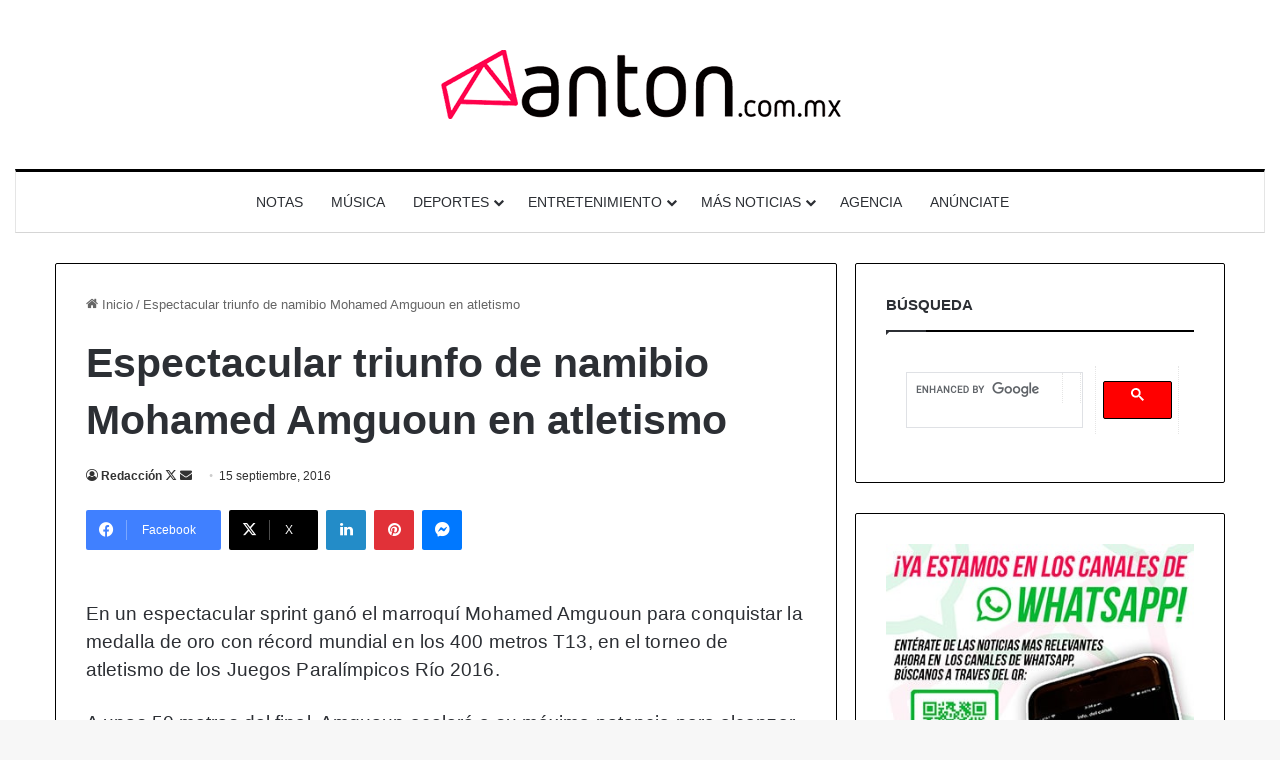

--- FILE ---
content_type: text/html; charset=utf-8
request_url: https://www.google.com/recaptcha/api2/aframe
body_size: 115
content:
<!DOCTYPE HTML><html><head><meta http-equiv="content-type" content="text/html; charset=UTF-8"></head><body><script nonce="aKHeNdJX9r5vFSwmHoVOYQ">/** Anti-fraud and anti-abuse applications only. See google.com/recaptcha */ try{var clients={'sodar':'https://pagead2.googlesyndication.com/pagead/sodar?'};window.addEventListener("message",function(a){try{if(a.source===window.parent){var b=JSON.parse(a.data);var c=clients[b['id']];if(c){var d=document.createElement('img');d.src=c+b['params']+'&rc='+(localStorage.getItem("rc::a")?sessionStorage.getItem("rc::b"):"");window.document.body.appendChild(d);sessionStorage.setItem("rc::e",parseInt(sessionStorage.getItem("rc::e")||0)+1);localStorage.setItem("rc::h",'1768634989712');}}}catch(b){}});window.parent.postMessage("_grecaptcha_ready", "*");}catch(b){}</script></body></html>

--- FILE ---
content_type: application/javascript; charset=utf-8
request_url: https://fundingchoicesmessages.google.com/f/AGSKWxWZ9DxayNwHVtIsaKQ7ikgEa-VEIWH7ZA1UBLmCKYf8QK6mvtuXL7Fvh2RK3E3RQsZHoA2Z96Qdm-lc5nExpHT1RdtaP0ZLBjvbaRcINlcPOfjrz7rJaS8wlQT7Dxz6tjm3-H-IElWCuSQ340ujqz1AYrNybJ3j2VkqbMZsZzlHbNPczt5kFB3DOkpX/_/adpop32._reporting_ads.-sync2ad-/adblockdetect./adRequest?
body_size: -1290
content:
window['482bb184-e28e-4a88-81f7-a3e2461a0b3e'] = true;